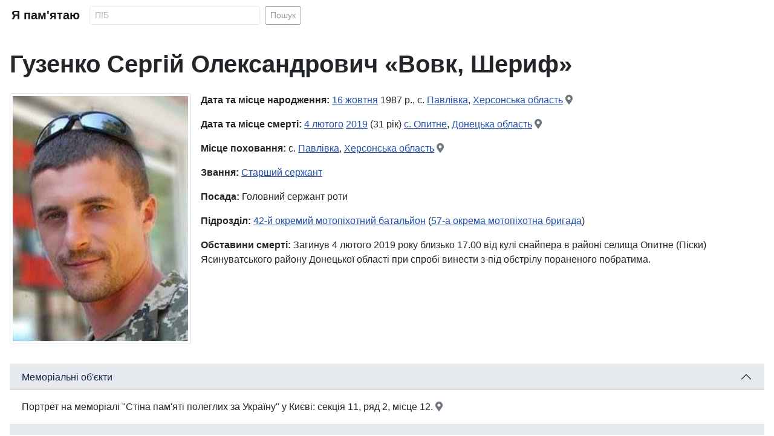

--- FILE ---
content_type: text/html; charset=utf-8
request_url: https://iremember.org.ua/huzenko-serhii-oleksandrovych
body_size: 11288
content:
<!DOCTYPE html>
<html lang="uk-ua" dir="ltr">
<head>
    <meta charset="utf-8">
	<meta name="viewport" content="width=device-width, initial-scale=1">
	<meta property="og:url" content="https://iremember.org.ua/huzenko-serhii-oleksandrovych">
	<meta property="og:type" content="website">
	<meta property="og:title" content="Гузенко Сергій Олександрович">
	<meta property="og:image" content="https://iremember.org.ua/images/persons/huzenko-serhii-oleksandrovych.jpg">
	<meta property="og:image:alt" content="Гузенко Сергій Олександрович">
	<meta property="og:description" content="Старший сержант, 42-й окремий мотопіхотний батальйон, загинув 4 лютого 2019.">
	<meta name="description" content="Старший сержант, 42-й окремий мотопіхотний батальйон, загинув 4 лютого 2019.">
	<meta name="generator" content="Joomla! - Open Source Content Management - Version 4.4.13">
	<title>Гузенко Сергій Олександрович - Я пам'ятаю</title>
	<link href="/images/placeholder.gif" rel="preload" as="image">
	<link href="/images/candle.png" rel="icon" type="image/png">
	<link href="/images/favicon.ico" rel="alternate icon" type="image/vnd.microsoft.icon">

    <link href="/media/system/css/joomla-fontawesome.min.css?fb234e0d52e866d0b17769b819e4b267" rel="stylesheet" />
	<link href="/templates/iremember/css/global/colors_standard.min.css?fb234e0d52e866d0b17769b819e4b267" rel="stylesheet" />
	<link href="/templates/iremember/css/template.min.css?fb234e0d52e866d0b17769b819e4b267" rel="stylesheet" />
	<link href="/media/com_iremember/css/styles.css?fb234e0d52e866d0b17769b819e4b267" rel="stylesheet" />
	<link href="/media/com_iremember/css/person.css?fb234e0d52e866d0b17769b819e4b267" rel="stylesheet" />
	<link href="/media/vendor/joomla-custom-elements/css/joomla-alert.min.css?0.2.0" rel="stylesheet" />

    <script src="/media/vendor/jquery/js/jquery.min.js?3.7.1"></script>
	<script src="/media/com_iremember/js/searchform.js?fb234e0d52e866d0b17769b819e4b267" defer></script>
	<script type="application/json" class="joomla-script-options new">{"bootstrap.accordion":{"#accordionPerson":{"toggle":true,"isJoomla":true}},"joomla.jtext":{"ERROR":"\u041f\u043e\u043c\u0438\u043b\u043a\u0430","MESSAGE":"\u041f\u043e\u0432\u0456\u0434\u043e\u043c\u043b\u0435\u043d\u043d\u044f","NOTICE":"\u041f\u043e\u0432\u0456\u0434\u043e\u043c\u043b\u0435\u043d\u043d\u044f","WARNING":"\u041f\u043e\u043f\u0435\u0440\u0435\u0434\u0436\u0435\u043d\u043d\u044f","JCLOSE":"\u0417\u0430\u043a\u0440\u0438\u0442\u0438","JOK":"\u0413\u0430\u0440\u0430\u0437\u0434","JOPEN":"\u0412\u0456\u0434\u0447\u0438\u043d\u0435\u043d\u043e"},"system.paths":{"root":"","rootFull":"https:\/\/iremember.org.ua\/","base":"","baseFull":"https:\/\/iremember.org.ua\/"},"csrf.token":"436a3e8c87bacccc47c0f9f663d904e7"}</script>
	<script src="/media/system/js/core.min.js?37ffe4186289eba9c5df81bea44080aff77b9684"></script>
	<script src="/media/vendor/bootstrap/js/bootstrap-es5.min.js?5.3.2" nomodule defer></script>
	<script src="/media/system/js/messages-es5.min.js?c29829fd2432533d05b15b771f86c6637708bd9d" nomodule defer></script>
	<script src="/media/vendor/bootstrap/js/collapse.min.js?5.3.2" type="module"></script>
	<script src="/media/system/js/messages.min.js?7f7aa28ac8e8d42145850e8b45b3bc82ff9a6411" type="module"></script>


    <!-- Google tag (gtag.js) -->
    <script async src="https://www.googletagmanager.com/gtag/js?id=G-1S6C7GW47R"></script>
    <script>
        window.dataLayer = window.dataLayer || [];
        function gtag(){dataLayer.push(arguments);}
        gtag('js', new Date());

        gtag('config', 'G-1S6C7GW47R');
    </script>

</head>
<body class="site com_iremember  view-person no-layout no-task itemid-101">
<div class="site-grid">

    <div class="grid-child container-component">

        <nav class="navbar navbar-expand-md navbar-light">
            <div class="container-fluid">
                <a class="navbar-brand mb-0 h1" href="https://iremember.org.ua/">Я пам'ятаю</a>
                <button class="navbar-toggler" type="button" data-bs-toggle="collapse" data-bs-target="#navbarToggler" aria-controls="navbarToggler" aria-expanded="false" aria-label="Toggle navigation">
                    <span class="navbar-toggler-icon"></span>
                </button>
                <div class="collapse navbar-collapse" id="navbarToggler">
					<form method="post" class="d-flex form-search" action="/search">
    <input class="form-control form-control-sm me-2" name="filter_search" type="text" value="" placeholder="ПІБ" aria-label="Search" minlength="2" required>
    <button class="btn btn-sm btn-outline-dark" type="submit">Пошук</button>
</form>
                </div>
            </div>
        </nav>

        <div id="system-message-container" aria-live="polite"></div>

        <main>
            <h1 class="mb-4">Гузенко Сергій Олександрович «Вовк, Шериф»</h1>

<div class="row">

    <div class="col-12 col-sm-5 col-md-4 col-lg-3 text-center mb-3">
        <img src="/images/persons/huzenko-serhii-oleksandrovych.jpg" class="rounded img-thumbnail w-100" alt="Гузенко Сергій Олександрович">
    </div>

    <div class="col-12 col-sm-7 col-md-8 col-lg-9">

		<div class="mb-3">
    <strong>Дата та місце народження:</strong> <a href="/birth/1016" >16 жовтня</a> 1987 р., с. <a href="/location/birth/s-pavlivka-3" >Павлівка</a>, <a href="/region/birth/21" >Херсонська область</a> <a href="https://maps.google.com/?q=с. Павлівка, Херсонська область&z=12&ll=47.13638900,34.40083300" target="_blank" class="text-muted" title="Карти Google"><span class="icon-location"></span></a></div>

		
		<div class="mb-3">
    <strong>Дата та місце смерті:</strong> <a href="/death/0204" >4 лютого</a> <a href="/death/2019" >2019</a> (31 рік) <a href="/location/death/s-opytne" >с. <a href="/location/death/s-opytne" >Опитне</a>, <a href="/region/death/5" >Донецька область</a></a> <a href="https://maps.google.com/?q=с. Опитне, Донецька область&z=12&ll=48.09669000,37.71941000" target="_blank" class="text-muted" title="Карти Google"><span class="icon-location"></span></a></div>

		<div class="mb-3">
    <strong>Місце поховання:</strong> с. <a href="/location/burial/s-pavlivka-3" >Павлівка</a>, <a href="/region/burial/21" >Херсонська область</a> <a href="https://maps.google.com/?q=с. Павлівка, Херсонська область&z=12&ll=47.13638900,34.40083300" target="_blank" class="text-muted" title="Карти Google"><span class="icon-location"></span></a></div>

		    <div class="mb-3"><strong>Звання:</strong> <a href="#" onclick="document.getElementById('filterByRank').submit();">Старший сержант</a></div>
    <form action="/search" method="post" id="filterByRank" class="d-none">
        <input type="hidden" name="filter_search" value="rank:Старший сержант">
    </form>
	
		    <div class="mb-3"><strong>Посада:</strong> Головний сержант роти</div>
	
		    <div class="mb-3"><strong>Підрозділ: </strong><a href="/42-okremyi-motopikhotnyi-batalion-57-omb">42-й окремий мотопіхотний батальйон</a> (<a href="/57-okrema-motopikhotna-bryhada" >57-а окрема мотопіхотна бригада</a>)</div>
	
		    <div class="mb-3">
        <strong>Обставини смерті:</strong> Загинув 4 лютого 2019 року близько 17.00 від кулі снайпера в районі селища Опитне (Піски) Ясинуватського району Донецької області при спробі винести з-під обстрілу пораненого побратима.    </div>
	
		
        <!-- Load Facebook SDK for JavaScript -->
        <div id="fb-root"></div>
        <script>(function (d, s, id) {
                var js, fjs = d.getElementsByTagName(s)[0];
                if (d.getElementById(id)) return;
                js = d.createElement(s);
                js.id = id;
                js.src = "https://connect.facebook.net/uk_UA/sdk.js#xfbml=1&version=v3.0";
                fjs.parentNode.insertBefore(js, fjs);
            }(document, 'script', 'facebook-jssdk'));</script>

        <!-- Your share button code -->
        <div class="fb-share-button"
             data-href="https://iremember.org.ua/huzenko-serhii-oleksandrovych"
             data-layout="button">
        </div>


    </div>

</div>

<div class="row my-3">
    <div class="col-12">

        <div class="accordion accordion-flush" id="accordionPerson">

			
			                <div class="accordion-item">
                    <h2 class="accordion-header" id="headingBiography">
                        <button class="accordion-button" type="button" data-bs-toggle="collapse" data-bs-target="#memorials" aria-expanded="false" aria-controls="memorials">
							Меморіальні об'єкти                        </button>
                    </h2>
                    <div id="memorials" class="accordion-collapse collapse show" aria-labelledby="headingMemorials" data-bs-parent="#accordionPerson">
                        <div class="accordion-body">Портрет на меморіалі "Стіна пам'яті полеглих за Україну" у Києві: секція 11, ряд 2, місце 12. <a href="https://goo.gl/maps/tdmcJrbh2sKk21Hq9" target="_blank" class="text-muted" title="Карти Google"><span class="icon-location"></span></a></div>
                    </div>
                </div>
			
			                <div class="accordion-item">
                    <h2 class="accordion-header" id="headingLinks">
                        <button class="accordion-button" type="button" data-bs-toggle="collapse" data-bs-target="#links" aria-expanded="false" aria-controls="links">
							Посилання                        </button>
                    </h2>
                    <div id="links" class="accordion-collapse collapse show" aria-labelledby="headingLinks" data-bs-parent="#accordionPerson">
                        <div class="accordion-body">
                            <div class="list-group list-group-flush">
								                                    <a href="http://memorybook.org.ua/4/guzenkoserg.htm" class="list-group-item list-group-item-action" target="_blank">Книга пам'яті полеглих за Україну</a>
									                            </div>
                        </div>
                    </div>
                </div>
			
        </div>


    </div>
</div>

        </main>

        

    </div>

</div>

<footer>
    <div class="text-center p-4 my-2 h4">
		Вічна пам'ять Героям, які полягли в боях за нашу вільну, незалежну Україну! Вічна Слава Героям!    </div>
</footer>

</body>
</html>
